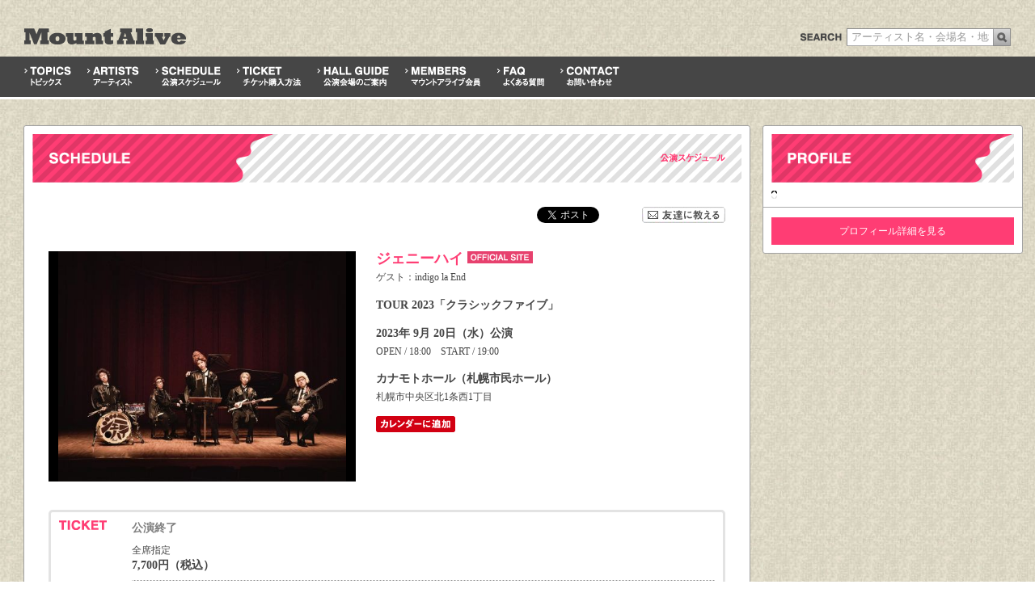

--- FILE ---
content_type: text/html
request_url: https://mountalive.com/schedule/more.php?no=3214&fl=tp0
body_size: 29081
content:
<!DOCTYPE html PUBLIC "-//W3C//DTD XHTML 1.0 Transitional//EN" "http://www.w3.org/TR/xhtml1/DTD/xhtml1-transitional.dtd">
<html xmlns="http://www.w3.org/1999/xhtml" xmlns:og="http://ogp.me/ns#" xmlns:mixi="http://mixi-platform.com/ns#" xmlns:fb="http://www.facebook.com/2008/fbml">
<head>
<meta http-equiv="Content-Type" content="text/html; charset=utf-8" />

<title>&lt;ライブ・チケット情報&gt; ジェニーハイ【TOUR 2023「クラシックファイブ」】｜カナモトホール（札幌市民ホール）|SCHEDULE[公演スケジュール]｜Mount Alive[マウントアライブ] OFFICIAL WEB SITE -CONCERT INFORMATION-</title>
<meta name="description" content="Mount Alive[株式会社マウントアライブ]オフィシャルサイト｜イベント情報詳細　アーティスト名：ジェニーハイ｜日程：2023年9月20日公演｜イベント名：TOUR 2023「クラシックファイブ」｜会場名：カナモトホール（札幌市民ホール）：札幌市中央区北1条西1丁目｜チケット発売：2023年6月18日｜お問い合わせ TEL：011-623-5555">

<meta name="twitter:card" content="summary">
<meta name="twitter:site" content="@MountAlive">
<meta name="twitter:url" content="http://www.mountalive.com">
<meta name="twitter:title" content="&lt;ライブ・チケット情報&gt; ジェニーハイ【TOUR 2023「クラシックファイブ」】｜カナモトホール（札幌市民ホール）｜SCHEDULE[スケジュール]｜Mount Alive[マウントアライブ]">
<meta name="twitter:description" content="アーティスト名：ジェニーハイ｜日程：2023年9月20日公演｜イベント名：TOUR 2023「クラシックファイブ」｜会場名：カナモトホール（札幌市民ホール）：札幌市中央区北1条西1丁目｜チケット発売：2023年6月18日">
<meta name="twitter:image" content="http://mountalive.com/data/schedule_img/xxl/20230405115738_0.jpg">

<meta property="og:type" content="article" />
<meta property="og:title" content="&lt;ライブ・チケット情報&gt; ジェニーハイ【TOUR 2023「クラシックファイブ」】｜カナモトホール（札幌市民ホール）｜SCHEDULE[スケジュール]｜Mount Alive[マウントアライブ] OFFICIAL WEB SITE -CONCERT INFORMATION-" />
<meta property="og:image" content="http://mountalive.com/data/schedule_img/xxl/20230405115738_0.jpg" />
<meta property="og:url" content="http://www.mountalive.com/schedule/more.php?no=3214" />
<meta property="og:site_name" content="MountAlive" />
<meta property="og:description" content="Mount Alive[マウントアライブ]オフィシャルサイト｜イベント情報詳細　アーティスト名：ジェニーハイ｜日程：2023年9月20日公演｜イベント名：TOUR 2023「クラシックファイブ」｜会場名：カナモトホール（札幌市民ホール）：札幌市中央区北1条西1丁目｜チケット発売：2023年6月18日｜お問い合わせ TEL：011-623-5555" />

<meta name="copyright" content="MountAlive" />
<meta name="Robots" content="index,follow" />
<meta http-equiv="Pragma" content="no-cache">
<meta name="viewport" content="target-densitydpi=device-dpi, width=1024px, maximum-scale=1.0, user-scalable=yes">

<link rel="canonical" href="http://www.mountalive.com/schedule/more.php?no=3214&fl=tp0"/>
<link rel="alternate" media="handheld" type="text/html" href="http://www.mountalive.com/m/schedule/more.php?no=3214&fl=tp0" />

<link rel="shortcut icon" href="/r_common/img/favicon.ico">
<link rel="apple-touch-icon" href="/r_common/img/apple-touch-icon.png" />
<link rel="alternate" media="handheld" type="text/html" href="http://www.mountalive.com/m/" />
<link rel="alternate" type="application/rss+xml" title="MountAlive Topics RSS" href="http://www.mountalive.com/news/latestnews.xml">
<link rel="alternate" type="application/rss+xml" title="MountAlive Schedule RSS" href="http://www.mountalive.com/schedule/schedule.xml">

<link rel="stylesheet" type="text/css" href="/r_common/css/common.css" media="all" />

<script type="text/javascript" src="/r_common/js/jquery.js" charset="UTF-8"></script>
<script type="text/javascript" src="/r_common/js/jquery.easing.js" charset="UTF-8"></script>
<script type="text/javascript" src="/r_common/js/common.js"></script>
<script type="text/javascript" src="/r_common/js/scrollsmoothly.js"></script>
<script type="text/javascript" src="/r_common/js/smartRollover.js"></script>
<script type="text/javascript" src="/r_common/js/jquery.formtips.1.2.5.packed.js"></script>
<script type="text/javascript">
$(document).ready(function() {
    $('form input.help').formtips({ 
        tippedClass: 'tipped'
    });
});
</script>
<!--[if IE 6]>
<script src="/r_common/js/DD_belatedPNG.js"></script>
<script>
DD_belatedPNG.fix('.png_bg');
</script>
<![endif]-->

<script type="text/javascript">

  var _gaq = _gaq || [];
  var pluginUrl = '//www.google-analytics.com/plugins/ga/inpage_linkid.js';
  _gaq.push(['_require', 'inpage_linkid', pluginUrl]);
  _gaq.push(['_setAccount', 'UA-9180886-1']);
  _gaq.push(['_trackPageview']);
  _gaq.push(['_trackPageLoadTime']);

  (function() {
    var ga = document.createElement('script'); ga.type = 'text/javascript'; ga.async = true;
    ga.src = ('https:' == document.location.protocol ? 'https://' : 'http://') + 'stats.g.doubleclick.net/dc.js';
    var s = document.getElementsByTagName('script')[0]; s.parentNode.insertBefore(ga, s);
  })();

</script>

<script type="text/javascript">
try {
var pageTracker =_gat._getTracker("UA-9180886-1");
pageTracker._addOrganic("blogsearch.google.co.jp","q");
pageTracker._addOrganic("blog-search.yahoo.co.jp","p");
pageTracker._addOrganic("blog.search.goo.ne.jp","MT");
pageTracker._addOrganic("images.google","q");
pageTracker._addOrganic("biglobe","q",true);
pageTracker._addOrganic("nifty","q",true);
pageTracker._addOrganic("infoseek","qt");
pageTracker._addOrganic("rakuten","qt");
pageTracker._addOrganic("livedoor","q",true);
pageTracker._addOrganic("so-net","query");
pageTracker._addOrganic("fresheye","kw");
pageTracker._addOrganic("auone","q",true);
pageTracker._addOrganic("ocnsearch", "MT");
pageTracker._addOrganic("hi-ho", "MT");
pageTracker._addOrganic("odn","search");
pageTracker._addOrganic("eonet","search");
pageTracker._addOrganic("goo", "MT");
pageTracker._addOrganic("excite","search");
pageTracker._addOrganic("asahi","Keywords");
pageTracker._addOrganic("luna", "q");
pageTracker._addOrganic("lunascape", "p");
pageTracker._addOrganic("hatena", "word");
pageTracker._addOrganic("ecnavi", "Keywords");
pageTracker._addOrganic("mixi", "keyword");
pageTracker._addOrganic("twitter", "q",true);
pageTracker._addOrganic("marsflag","phrase");
pageTracker._addOrganic("mooter","keywords");
pageTracker._addOrganic("namaan","query");
pageTracker._addOrganic("bloglines","q");
pageTracker._addOrganic("azby.search.nifty","q",true);
pageTracker._addOrganic("pythagoras.bz","q");
pageTracker._addOrganic("dir.yahoo.co.jp","p");
pageTracker._addOrganic("bing","q");
pageTracker._trackPageview();
}
catch(err) {}
</script>

<link href="./r_more.css" rel="stylesheet" type="text/css" media="all" />


<script type="text/javascript">
jQuery( function( $ )  {
	//旧画像フォーマット用
    $("#mainphoto1_thum").click(function(){
         $("#mainphoto1").css("display","inline");
         $("#mainphoto2").css("display","none");
         $("#mainphoto3").css("display","none");
    });
    $("#mainphoto2_thum").click(function(){
         $("#mainphoto1").css("display","none");
         $("#mainphoto2").css("display","inline");
         $("#mainphoto3").css("display","none");
    });
    $("#mainphoto3_thum").click(function(){
         $("#mainphoto1").css("display","none");
         $("#mainphoto2").css("display","none");
         $("#mainphoto3").css("display","inline");
    });
    
    //新画像フォーマット用
    $("#photo_thum_box ul li.images").click(function(){
    	var src = $(this).find('img.photo').attr('id');
    	$(this).parent().parent().parent().find('#photo_box .ph_box .at_ph img').css("display","none");
    	$(this).parent().parent().parent().find('#photo_box .ph_box .at_ph img#main_'+src).css("display","inline");
    });
    


	//プロフィールアコーディオン
	//最初以外隠す
	/*
	$('#profile_box .profile_cont').not(':first').css('display','none');
	
    $("#profile_box h3").click(function(){
         $(this).css('background-image','url(./r_img/prof_close.png)');
         $(this).parent().find('.profile_cont').animate({
              height: "toggle",
              opacity: "toggle"
         }, 100 );
    });
    */
    
    
    
    //最初以外を隠す
	$('#profile_box h3').not(':first').css('background-image','url(./r_img/prof_close.png)');
	$('#profile_box .profile_cont').not(':first').hide();
	
	//クリックイベント
	$('#profile_box h3').click(function() {
     //スライドの処理
    if($(this).next('.profile_cont').is(':visible')) {
        $(this).css('background-image','url(./r_img/prof_close.png)');
        $(this).next('.profile_cont').slideUp(300);
    } else {
        $(this).next('.profile_cont').slideDown(300).siblings('.profile_cont').slideUp(300);
        $(this).css('background-image','url(./r_img/prof_open.png)');
    }
    }); 
});
</script>   
    
    
<script type="text/javascript">
jQuery( function( $ )  {	
	//クリックイベント
	$('#calender_btn span img').click(function() {
        $('#calender_tooltip').css('display',"block");
    });    
    
	$('#calender_tooltip_close').click(function() {
        $('#calender_tooltip').css('display',"none");
    });
    
    
	$('#friend_btn span').click(function() {
        $('#friend_tooltip').css('display',"block");
    });    
    
	$('#friend_tooltip_close').click(function() {
        $('#friend_tooltip').css('display',"none");
    }); 
    
});
</script>

<script type="text/javascript">
    $(document).ready(function() {
     
        $('#send').click(function() {
            //POSTメソッドで送るデータを定義します
            var name = $('#name').val();
            var mail = $('#mail').val();
            var data = 'name=' + name + '&mail=' + mail + '&no=3214';
             
            $.ajax({
                type: "POST",
                url: "fmail.php",
                data: data,
                success: function(data, dataType) { /** Ajax通信が成功した場合に呼び出される **/
                    //返ってきたデータの表示
                    alert(data);
                    $('#friend_tooltip').css('display',"none");
                },
                error: function(XMLHttpRequest, textStatus, errorThrown) {  /** Ajax通信が失敗した場合に呼び出される **/
                        this; // thisは他のコールバック関数同様にAJAX通信時のオプションを示します。
                        alert('送信できませんでした。');
                }
            });
        });
         
        /** サブミット後、ページをリロードしないようにする **/
        $('form').submit(function() {
            return false;
        });
    });
</script>

</head>

<body style="margin: 0 !important;">
<div id="fb-root"></div>
<script src="http://connect.facebook.net/ja_JP/all.js"></script>

<!-- ヘッダー ========================================= -->

<a name="top" id="top"></a>
<div id="header">
<div id="logo_box"><a href="/" title="ホームへ"><img src="/r_common/img/header/logo.png" alt="" width="200" height="20" /></a></div>


<div id="search_box">
<form action="/search/" method="get">
<img src="/r_common/img/header/search_tit.png" alt="search_tit" width="57" height="22" />
<input type="text" name="search" title="アーティスト名・会場名・地域名" class="help" value="" />
<img src="/r_common/img/header/search_btn.png" onclick="submit();" id="search_submit" />
</form>
</div>
<div id="menu_box">
<ul class="clearfix">
<li><a href="/news/"><img src="/r_common/img/header/menu/topics.png" alt="TOPICS｜トピックス" title="" width="58" height="50" class="swap" /></a></li>
<li><a href="/artist/"><img src="/r_common/img/header/menu/artists.png" alt="ARTISTS｜アーティスト" title="" width="64" height="50" class="swap" /></a></li>
<li><a href="/schedule/"><img src="/r_common/img/header/menu/schedule.png" alt="SCHEDULE｜スケジュール" title="" width="81" height="50" class="swap" /></a></li>
<li><a href="/tickets/"><img src="/r_common/img/header/menu/ticket.png" alt="TICKET｜チケット購入方法" title="" width="79" height="50" class="swap" /></a></li>
<li><a href="/hallguide/"><img src="/r_common/img/header/menu/hall.png" alt="HALL GUIDE｜公演会場のご案内" title="" width="89" height="50" class="swap" /></a></li>
<li><a href="https://members.mountalive.com/" target="_blank"><img src="/r_common/img/header/menu/members.png" alt="MEMBERS｜マウントアライブ会員" title="" width="93" class="swap" height="50" /></a></li>
<li><a href="/faq/"><img src="/r_common/img/header/menu/faq.png" alt="FAQ｜よくある質問" title="" width="59" height="50" class="swap" /></a></li>
<li><a href="/contact/"><img src="/r_common/img/header/menu/contact.png" alt="CONTACT｜お問い合わせ" title="" width="73" height="50" class="swap" /></a></li>
</ul>
</div>
</div><!-- //ヘッダー ======================================= -->

<div id="contents" class="clearfix">



<div id="clm_box">

<h2 id="second_tit" class="clearfix">
<img src="r_img/title_l2.png" alt="" title="" width="300" height="60" class="tit_l" />
</h2>
<div id="profile_box">

	<div class="cont_boder" style="border:none;">
	<h3></h3>
	
	<div class="profile_cont">
	<p></p>
	<div class="discography" style="display:none;">
	<h4><img src="r_img/prof_discography.png" alt="prof_discography" width="120" height="10" /></h4>
	</div>
	<a href="/artist/more.php?artist=" class="more_btn">プロフィール詳細を見る</a>
	</div>
	</div>
	</div>
</div>




<div id="contents_box" class="clearfix">

<h1 id="second_tit" class="clearfix">
<img src="r_img/title_l.png" alt="" title="" width="300" height="60" class="tit_l" />
<img src="r_img/title_r.png" alt="" title="" width="97" height="60" class="tit_r" />
</h1>

<div class="cont">

<div class="social_btn clearfix">
	

<div class="fb-like_box"><div class="fb-like" data-href="http://www.mountalive.com/schedule/more.php?no=3214" data-send="false" data-layout="button_count" data-width="105" data-show-faces="false"></div></div>
<div class="fb-share_box"><div class="fb-share-button" data-href="http://www.mountalive.com/schedule/more.php?no=3214" data-layout="button_count"></div></div>
<div class="tweet"><a href="http://twitter.com/share" class="twitter-share-button" data-url="http://www.mountalive.com/schedule/more.php?no=3214&twitter" data-text="【2023年9月20日】ジェニーハイ｜カナモトホール（札幌市民ホール）" data-count="horizontal" data-via="MountAlive" data-related="JOIN_ALIVE" data-lang="ja">ツイート</a><script type="text/javascript" src="https://platform.twitter.com/widgets.js" charset="utf-8"></script></div>

<div id="friend_btn">
	<span><img src="/r_common/img/frind_btn.png" alt="友達に教える" title="" width="103" height="20" onClick="pageTracker._trackEvent('Schedule', 'Btn', '友達に教えるボタン');" /></span>
		<div id="friend_tooltip">
		<div id="friend_tooltip_close"><img src="r_img/cal_icon_close.png" alt="" width="15" height="15" /></div>
		<div id="friendmail">
		<form id="fmform"> 
		あなたのお名前<br /><input type="text" name="name" id="name" value=""><br />
		お友達のメールアドレス<br /><input type="text" name="mail" id="mail" value=""><br />
		<input id="send" type="submit" value="送る">
		</form> 
		</div>
		</div>
</div>

</div>

<div class="block clearfix">

<div id="mainphoto_box">



<div id="photo_box">
<div class="ph_box">
<div class="at_ph">
<img src="/data/schedule_img/ll/20230405115738_0.jpg" alt="TOUR 2023「クラシックファイブ」｜ジェニーハイ" title="" height="285" class="photo" style="display:inline;" itemprop="photo" id="main_images_0" />
</div>
<div class="copy_gd"><img src="/common/img/copy_gd.gif" alt="TOUR 2023「クラシックファイブ」｜ジェニーハイ" title="" width="380" height="285" /></div>
</div>
</div>



</div>


<div id="maintext_box" itemscope itemtype="http://data-vocabulary.org/Event">


	<h2 itemprop="summary">
	ジェニーハイ	<a href="https://genie-high.com/" target="_blank"><img src="r_img/of_link.png" alt="ジェニーハイ オフィシャルサイトへ" title="ジェニーハイ オフィシャルサイトへ" /></a>	</h2>

	<p id="syutuen_other" itemprop="description">ゲスト：indigo la End</p>

	<h3 itemprop="summary">TOUR 2023「クラシックファイブ」</h3>

<div id="day_box">

	<div class="clearfix">
	<div id='op_st_date'>
	2023年&nbsp;9月&nbsp;20日（水）公演
	</div>
	
		</div>

	<time itemprop="startDate" datetime="2023-9-20T18:00+09:00"><p id='op_st_time'>OPEN / 18:00　START / 19:00</p>
<p id='op_st_description'></p>
</time></div>

<div id="hall_box">
	<span itemprop="location" itemscope itemtype="http://data-vocabulary.org/Organization">
	<p id='hall_name' itemprop='name'><a href='../hallguide/more.php?no=2'>カナモトホール（札幌市民ホール）</a></p>

札幌市中央区北1条西1丁目<p id="hall_description"><span itemprop="address" itemscope itemtype="http://data-vocabulary.org/Address"><span itemprop="region" style="display:none;">北海道</span><span itemprop="locality"></span><span itemprop="street-address"></span></span></p>	</span>
</div>


	
	<div class="clearfix">
	<div id="calender_btn">
	<span><img src="r_img/cal_btn.png" alt="cal_btn" width="98" height="20" /></span>
		<div id="calender_tooltip">
		<div id="calender_tooltip_close"><img src="r_img/cal_icon_close.png" alt="" width="15" height="15" /></div>
		<ul>
		<li id="cal_icon1"><a href="./ics/schedule3214.ics" target="_blank" onClick="pageTracker._trackEvent('Schedule', 'Cal', 'icsをダウンロード');">icsをダウンロード</a></li>
		<li id="cal_icon2"><a href="webcal://www.mountalive.com/schedule/ics/schedule3214.ics" target="_blank" onClick="pageTracker._trackEvent('Schedule', 'Cal', 'iCalに追加');">iCalに追加</a></li>
		<li id="cal_icon3"><a href="http://www.google.com/calendar/event?action=TEMPLATE&text=%E3%82%B8%E3%82%A7%E3%83%8B%E3%83%BC%E3%83%8F%E3%82%A4&dates=20230920T100000Z/20230920T120000Z&details=TOUR+2023%E3%80%8C%E3%82%AF%E3%83%A9%E3%82%B7%E3%83%83%E3%82%AF%E3%83%95%E3%82%A1%E3%82%A4%E3%83%96%E3%80%8D%0d%0ahttp%3A%2F%2Fwww.mountalive.com%2Fschedule%2Fmore.php%3Fno%3D3214&location=カナモトホール（札幌市民ホール）&trp=false&sprop=http%3A%2F%2Fwww.moiuntalive.com&sprop=name:MountAlive" target="_blank" onClick="pageTracker._trackEvent('Schedule', 'Cal', 'googleカレンダーに追加');">googleカレンダーに追加</a></li>
		</ul>
		</div>
	</div>
	
		<div id="fb_event_box" style="display:none;">
	<div id="fb_event_att" onclick="regEvent('att')"><img src="r_img/more_fbevent1.png" alt="参加する" width="77" height="20" id="fb_event_att_btn" onClick="pageTracker._trackEvent('Schedule', 'Btn', 'Facebookイベントボタン');" /></div>
	</div>
		
	</div>

</div>

</div><!-- /.block -->









<div class="block clearfix" id="ticket_box">
<h4 id="ticket_title"><img src="r_img/more_ticket.png" alt="TICKET" width="59" height="12" /></h4>
<div id="ticket">
	
	<p id='ticket_sell_date'><span style='color:gray;'>公演終了</span></p>
			<div class='ticket_item'>
			<span itemprop='tickets' itemscope itemtype='http://data-vocabulary.org/Offer'>
			<p class='ticket_name' itemprop='itemOffered'>全席指定</p>
			<p class='ticket_price'><span itemprop='price'>7,700円</span>（税込）<span itemprop='currency' content='JPY' /></span></p>
			<p class='ticket_description'></p>
			</span>
			</div>
			

<p class='ticket_description2'>**************************************************************<br />
＜当日情報＞<br />
■当日券は【全席指定】7,700円にて18:00から販売予定です。<br />
■グッズの先行販売は16:00&#12316;17:30を予定しております。<br />
■入場順への整列は17:45&#12316;を予定しております。<br />
■キャッシュバックについて、当日16:00&#12316;17:30、開場後からの受付となります。<br />
「キャッシュバック窓口」までお越しください。<br />
※小学生&#12316;高校生の方は当日会場受付「キャッシュバック受付窓口」にて<br />
学生証提示で現金2,700円キャッシュバック致します。<br />
※チケットをご購入の上、年齢の確認できる身分証（小学生の方は年齢を証明できるもの、中学生・高校生の方は学生証）を必ずご持参下さい。<br />
※当日ご来場された方限定、終演後の対応不可となりますのでご注意ください。<br />
**************************************************************<br />
<br />
※　小学生以上チケット必要、未就学児膝上無料。<br />
※　チケットの不法転売・譲渡禁止<br />
<br />
★高校生以下対象、学生証or身分証明書持参で学割あり							<br />
小学生/中学生/高校生の方は、会場にて2,700円キャッシュバック致します							<br />
小学生は年齢を確認できるものを、中学生/高校生は学生証をご持参ください。							<br />
※キャッシュバックは公演当日会場に来られた方に限ります。							<br />
※当日年齢を証明できない場合は、キャッシュバック不可となります。							</p>

	
</div>

</div><!-- /.block -->









<div class="block clearfix" id="other_event_box">
<h2><img src="r_img/more_other_event.png" alt="more_other_event" width="100" height="11" /></h2>
<ul>
<li style="padding:10px;">関連公演は現在ございません。</li></ul>
</div><!-- /.block -->




</div><!-- /.cont -->


</div><!-- /#contents_box -->
</div><!-- /#contents -->

<!-- フッター ========================================= -->
<div id="footer">
<div style="position:absolute; top:0; left:0;"><script src="http://f1.nakanohito.jp/lit/index.js" type="text/javascript" charset="utf-8"></script>
<script type="text/javascript">try { var lb = new Vesicomyid.Bivalves("113372"); lb.init(); } catch(err) {} </script>

<!-- google+1 button -->
<script type="text/javascript">
  window.___gcfg = {lang: 'ja'};

  (function() {
    var po = document.createElement('script'); po.type = 'text/javascript'; po.async = true;
    po.src = 'https://apis.google.com/js/plusone.js';
    var s = document.getElementsByTagName('script')[0]; s.parentNode.insertBefore(po, s);
  })();
</script>

<script type="text/javascript">
(function() {
var login = '',
    fpf = true,
    fpn = '__ulfpc';

// DO NOT ALTER BELOW THIS LINE
var id = 6000151, h = '33ff';
if('http:'==document.location.protocol){var params={id:id,lt:3,h:h,url:document.URL,ref:document.referrer,lg:login,bw:(window.innerWidth?window.innerWidth:(document.documentElement && document.documentElement.clientWidth!=0?document.documentElement.clientWidth:(document.body?document.body.clientWidth:0 ))),bh:(window.innerHeight?window.innerHeight:(document.documentElement && document.documentElement.clientHeight!=0?document.documentElement.clientHeight:(document.body?document.body.clientHeight:0 ))),dpr:(window.devicePixelRatio!=undefined?window.devicePixelRatio:0),sw:screen.width,sh:screen.height,dpr:(window.devicePixelRatio!=undefined?window.devicePixelRatio:0),sb:document.title,guid:'ON'};if(fpf){params.fp=getuid(fpn);}params.eflg=1;var a=document.createElement('a');var lg=document.createElement('img');lg.setAttribute('id','_ullogimgltr');lg.setAttribute('width',1);lg.setAttribute('height',1);lg.setAttribute('alt','');var src='http://le.nakanohito.jp/le/1/?';for(var key in params ) src=src.concat(key+'='+encodeURIComponent(params[key] )+'&');lg.src=src.slice(0,-1);a.setAttribute('href','http://smartphone.userlocal.jp/');a.setAttribute('target','_blank');a.appendChild(lg);var s=document.getElementsByTagName('body')[0];s.appendChild(a);}
function getuid(key){var arr=[],date=new Date(),exp=new Date();exp.setFullYear(exp.getFullYear()+7);if(document.cookie){arr=document.cookie.split(";");for(var i in arr ){var str=arr[i].replace(/^\s+|\s+$/g,"");var len=str.indexOf('=');if(str.substring(0,len)==key)return unescape(str.slice(len+1));}}var r=randobet(4);var m=date.getMonth()+1,d=date.getDate(),h=date.getHours(),i=date.getMinutes(),s=date.getSeconds();var num=String(date.getFullYear())+(String(m).length==1?'0':'' )+String(m)+(String(d).length==1?'0':'' )+String(d)+(String(h).length==1?'0':'' )+String(h)+(String(i).length==1?'0':'' )+String(i)+(String(s).length==1?'0':'' )+String(s)+String(r);document.cookie=key+'='+num+'_f; expires='+(new Date(exp).toUTCString())+'; domain='+location.hostname;return num+'_f';}
function randobet(n){var a='123456789'.split(''),s='';for(var i=0;i<n;i++) s+=a[Math.floor(Math.random() * a.length)];return s;};
})();
</script>
<noscript>
<a href="http://smartphone.userlocal.jp/" target="_blank"><img src="http://le.nakanohito.jp/le/1/?id=6000151&h=33ff&guid=ON&eflg=1" alt="スマートフォン解析" height="1" width="1" border="0" /></a>
</noscript></div>
<div id="mount_bg1">
<div id="mount_bg2">

<div id="footer_ancher"><a href="#top"><img src="/r_common/img/footer/top.png" alt="top" width="45" height="16" /></a></div>

<div id="footer_cont1">
<div id="sitemap">
<ul>
<li>
<a href="/news/">TOPICS<br />トピックス</a>
<div id="ft_topics_rss"><a href="http://www.mountalive.com/news/latestnews.xml"><img src="/r_common/img/rss_icon.jpg" alt="rss_icon" width="10" height="10" class="toumei" /></a></div>
</li>
<li><a href="/artist/">ARTISTS<br />アーティスト</a></li>
<li><a href="/schedule/">SCHEDULE<br />公演スケジュール</a>
<div id="ft_schedule_rss"><a href="http://www.mountalive.com/schedule/schedule.xml"><img src="/r_common/img/rss_icon.jpg" alt="rss_icon" width="10" height="10" class="toumei" /></a></div>
</li>
</ul>
<ul>
<li><a href="/tickets/">TICKET<br />チケット購入方法</a></li>
<li><a href="/hallguide/">HALL GUIDE<br />公演会場のご案内</a></li>
<li><a href="https://members.mountalive.com//">climber<br />マウントアライブ会員</a></li>
</ul>
<ul>
<li><a href="/faq/">FAQ<br />よくある質問</a></li>
<li><a href="/contact/">CONTACT<br />お問い合わせ</a></li>
<li class="nobg">&nbsp;<br />&nbsp;</li>
</ul>
<ul class="nobd">
<li class="icon2"><a href="/about/">COMPANY INFO<br />会社概要</a></li>
<li class="icon2"><a href="/privacy/">PRIVACY POLICY<br />プライバシーポリシー</a></li>
<li class="nobg">&nbsp;<br />&nbsp;</li>
</ul>
</div>

<div id="footbnr">
<ul>
<li><a href="http://twitter.com/MountAlive/" target="_blank"><img src="/r_common/img/footer/social/tw.png" alt="twitter" title="" width="27" height="23" /></a></li>
<li><a href="http://www.facebook.com/MountAlive" target="_blank"><img src="/r_common/img/footer/social/fb.png" alt="facebook" title="" width="27" height="23" /></a></li>
<li><a href="https://www.youtube.com/@mountalive" target="_blank"><img src="/r_common/img/footer/social/yt.png" alt="youtube" title="" width="41" height="23" /></a></li>
<li><a href="http://vimeo.com/user10235074" target="_blank"><img src="/r_common/img/footer/social/vm.png" alt="vimeo" title="" width="50" height="23" /></a></li>
</ul>
<div id="wh_box"><a href="/wheelchair/"><img src="/r_common/img/footer/whbnr.png" alt="車イス申請" title="" width="197" height="51" /></a></div>
</div>
</div>

<div id="footer_cont2">
<div id="logo"><img src="/r_common/img/footer/logo.png" alt="MountAlive" title="" width="325" height="16" /></div>
<div id="copyright">本サイト上に掲載された文章、画像等の著作物を無断で転載・引用することを禁止します。<br />Copyright © Mount Alive All Rights Reserved.</div>
</div>

</div>
</div>
</div>

<script type="text/javascript">
  (function () {
    var tagjs = document.createElement("script");
    var s = document.getElementsByTagName("script")[0];
    tagjs.async = true;
    tagjs.src = "//s.yjtag.jp/tag.js#site=aYyOBIm";
    s.parentNode.insertBefore(tagjs, s);
  }());
</script>
<noscript>
  <iframe src="//b.yjtag.jp/iframe?c=aYyOBIm" width="1" height="1" frameborder="0" scrolling="no" marginheight="0" marginwidth="0"></iframe>
</noscript><!-- //フッター ======================================= -->


</body>
</html>




--- FILE ---
content_type: application/javascript
request_url: https://mountalive.com/r_common/js/common.js
body_size: 1001
content:
/* Mouse Over
========================================== */
$(function() {
  var image_cache = new Object();
  $(".swap").each(function(i) {
    var imgsrc = this.src;
    var dot = this.src.lastIndexOf('.');
    var imgsrc_on = this.src.substr(0, dot) + '_o' + this.src.substr(dot, 4);
    image_cache[this.src] = new Image();
    image_cache[this.src].src = imgsrc_on;
    $(this).hover(
      function() { this.src = imgsrc_on; },
      function() { this.src = imgsrc; });
  });
});

/* フッターサイトマップマウスオーバー
******************************************************** */
$(function(){
	$("#sitemap a").hover(function(){
		$(this).parent().css('background-image','url(/r_common/img/footer/sitemap_icon_o.png)');
	},
	function(){
		$(this).parent().css('background-image','url(/r_common/img/footer/sitemap_icon.png)');
	});
	
	$("#sitemap .icon2 a").hover(function(){
		$(this).parent().css('background-image','url(/r_common/img/footer/sitemap_icon_o.png)');
	},
	function(){
		$(this).parent().css('background-image','url(/r_common/img/footer/sitemap_icon2.png)');
	});
});